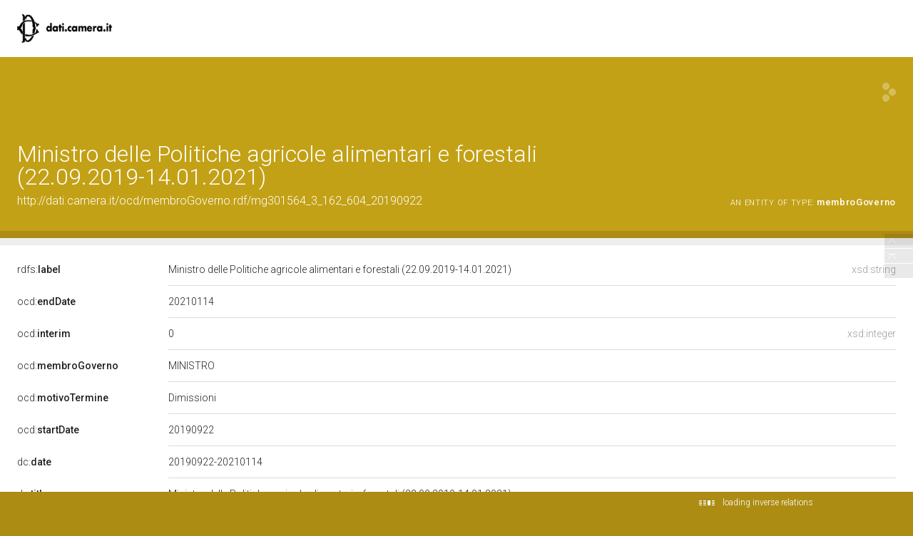

--- FILE ---
content_type: application/xml;charset=UTF-8
request_url: https://dati.camera.it/ocd/linkedResourceTitles
body_size: 668
content:
<?xml version="1.0" encoding="UTF-8"?>
<root><resource about="http://dati.camera.it/ocd/governo.rdf/g162" nsabout="null:g162"><title><![CDATA[II Governo Conte (04.09.2019 - 12.02.2021)]]></title></resource>
<resource about="http://dati.camera.it/ocd/persona.rdf/p301564" nsabout="null:p301564"><title><![CDATA[TERESA BELLANOVA]]></title></resource>
<resource about="http://dati.camera.it/ocd/membroGoverno" nsabout="ocd:membroGoverno"><title><![CDATA[membro di Governo]]></title></resource>
<resource about="http://dati.camera.it/ocd/legislatura.rdf/repubblica_18" nsabout="null:repubblica_18"><title><![CDATA[Legislatura XVIII della Repubblica (23.03.2018-12.10.2022)]]></title></resource>
<resource about="http://dati.camera.it/ocd/organoGoverno.rdf/og162_604" nsabout="null:og162_604"><title><![CDATA[MINISTERO DELLE POLITICHE AGRICOLE ALIMENTARI E FORESTALI]]></title></resource>
</root>